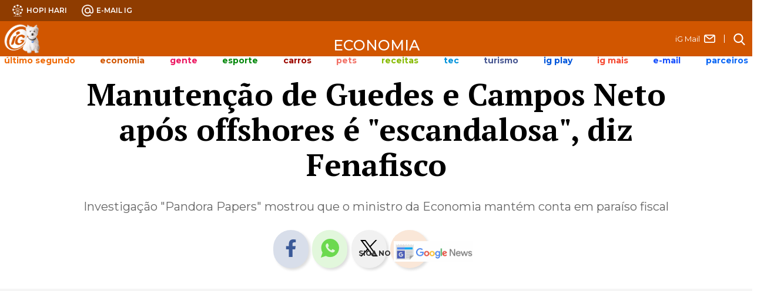

--- FILE ---
content_type: text/html; charset=UTF-8
request_url: https://economia.ig.com.br/2021-10-05/guedes-campos-neto-escandalosa-permanencia.html
body_size: 17654
content:
<!DOCTYPE html><html lang="pt-BR">
  <head>    <meta charset="utf-8" />
    <meta name="robots" content="index, follow, max-image-preview:large, max-snippet:-1, max-video-preview:-1" />
    <title>Manutenção de Guedes e Campos Neto após offshores é 'escandalosa', diz Fenafisco</title>
    <meta http-equiv="X-UA-Compatible" content="IE=Edge" />
    <meta name="viewport" content="width=device-width, initial-scale=1.0" />
    <meta name="title" content="Manutenção de Guedes e Campos Neto após offshores é 'escandalosa', diz Fenafisco" />
    <meta name="description" content="Investigação 'Pandora Papers' mostrou que o ministro da Economia mantém conta em paraíso fiscal" />
    <meta name="keywords" content="pandora papers, guedes, campos neto, fenafisco, economia, impostos, offshore" />
    <!-- OPEN GRAPH -->
    <meta property="og:title" content="Manutenção de Guedes e Campos Neto após offshores é 'escandalosa', diz Fenafisco" />
    <meta property="og:description" content="Investigação 'Pandora Papers' mostrou que o ministro da Economia mantém conta em paraíso fiscal" />
    <meta property="og:image" content="https://i0.statig.com.br/bancodeimagens/7k/7l/iv/7k7liveegmym67is7lo08fck4.jpg" />
    <meta property="og:image:width" content="1200" />
    <meta property="og:image:height" content="630" />
    <meta property="og:type" content="article" />
    <meta property="og:url" content="https://economia.ig.com.br/2021-10-05/guedes-campos-neto-escandalosa-permanencia.html" />
    <meta property="og:locale" content="pt_BR" />
    <meta property="og:site_name" content="Portal iG" />
    <meta property="og:logo" content="https://ig-canais-noticias.pages.dev/logo_iguinho_home.webp" />
    <!-- Twitter -->
    <meta name="twitter:card" content="summary_large_image" />
    <meta name="twitter:site" content="@iG" />
    <meta name="twitter:creator" content="@iG" />
    <meta name="twitter:title" content="Manutenção de Guedes e Campos Neto após offshores é 'escandalosa', diz Fenafisco" />
    <meta name="twitter:description" content="Investigação 'Pandora Papers' mostrou que o ministro da Economia mantém conta em paraíso fiscal" />
    <meta name="twitter:url" content="https://economia.ig.com.br/2021-10-05/guedes-campos-neto-escandalosa-permanencia.html" />
    <meta name="twitter:image" content="https://i0.statig.com.br/bancodeimagens/7k/7l/iv/7k7liveegmym67is7lo08fck4.jpg" />
    <!-- Facebook -->
    <meta property="fb:app_id" content="1769300400059685" />
    <meta property="article:publisher" content="https://www.facebook.com/ig" />
    <meta property="fb:pages" content="128293387213762" />
    <!-- Google -->
    <meta name="google-site-verification" content="veSJywtQNLJIVeQ6j0WQojlh2xJZpsiiosc1FDp8HJU" />
    <!-- Dados Notícia -->
    <meta name="author" content="Brasil Econômico" />
    <meta property="article:author" content="Brasil Econômico" />
    <meta property="article:section" content="economia" />
    <meta property="article:tag" content="pandora papers, guedes, campos neto, fenafisco, economia, impostos, offshore" />
    <meta property="article:published_time" content="2021-10-05T14:51:28Z" />
    <meta property="article:modified_time" content="2021-10-05T15:14:13Z" />
    <!-- Dados iG -->
    <meta name="category" content="economia/" />
    <meta name="contact" content="economia@ig.com" />
    <meta name="iG-site-id" content="4e7b807f5a3d9cec5c00009c" />
    <meta name="iG-site-nome" content="Economia" />
    <meta name="iG-site-nome-normalizado" content="economia" />
    <meta name="iG-twitter" content="https://twitter.com/igeconomia" />
    <meta name="iG-busca-google" content="Brasil Econômico" />
    <meta name="iG-secao-id" content="4e7b81435a3d9cec5c0000a0" />
    <meta name="iG-secao-nome" content="Home" />
    <meta name="iG-noticia-family-friendly" content="true" />
    <meta name="iG-noticia-httpurl" content="https://economia.ig.com.br/2021-10-05/guedes-campos-neto-escandalosa-permanencia.html" />
    <meta name="iG-noticia-keywords" content="pandora papers, guedes, campos neto, fenafisco, economia, impostos, offshore" />
    <meta name="iG-noticia-comentarios" content="true" />
    <meta name="template" content="NoticiaIGv05" />
    <meta name="ig-user-creator" content="lgranado" />
    <link rel="canonical" href="https://economia.ig.com.br/2021-10-05/guedes-campos-neto-escandalosa-permanencia.html" />
    <!-- Disable amp url -->
    <link rel="amphtml" href="https://economia.ig.com.br/2021-10-05/guedes-campos-neto-escandalosa-permanencia.html.amp" />
    <link rel="shortcut icon" href="https://i0.statig.com.br/imgs/logo_Iguinho_new_site_optimized.png" />
    <link href="https://www.ig.com.br/" rel="publisher" />
    <!-- DNS Prefetching Links -->
    <link rel="dns-prefetch" href="https://i0.statig.com.br" />
    <link rel="dns-prefetch" href="https://fonts.gstatic.com" crossorigin="crossorigin" />
    <link rel="dns-prefetch" href="securepubads.g.doubleclick.net" />
    <link rel="dns-prefetch" href="https://www.googletagmanager.com" />
    <link rel="dns-prefetch" href="www.google-analytics.com" />
    <link rel="dns-prefetch" href="www.googleads.g.doubleclick.net" />
    <!-- Preconnect Links -->
    <link rel="preconnect" href="economia.ig.com.br" />
    <link rel="preconnect" href="www.google-analytics.com/" />
    <link rel="preconnect" href="https://i0.statig.com.br" />
    <link rel="preconnect" href="www.googletagmanager.com" />
    <link rel="preconnect" href="https://fonts.gstatic.com" />
    <link rel="preconnect" href="ajax.cloudflare.com" />
    <link rel="preconnect" href="https://ig-canais-noticias.pages.dev" />
    <!-- Preload -->
    <link rel="preload" as="image" fetchpriority="high" href="https://i0.statig.com.br/bancodeimagens/8q/h7/05/8qh705ul4r2dh8e1tf82wsxxl.jpg" />
    <!-- Preload images  -->
    <link rel="preload" as="image" href="https://i0.statig.com.br/imgs/logo_iguinho_branco_new_optimized2.png" />
    <link rel="preload" as="image" href="https://i0.statig.com.br/mobile/home-ig/images/lock.svg" />
    <link rel="preload" as="image" href="https://i0.statig.com.br/mobile/home-ig/images/roda.svg" />
    <link rel="preload" as="image" href="https://i0.statig.com.br/assets/v5/icones/search.svg" />
    <link rel="preload" as="image" href="https://i0.statig.com.br/mobile/home-ig/images/close-envelope.svg" />
    <link rel="preload" as="image" href="https://i0.statig.com.br/assets/v5/icones/instagram-brown.svg" />
    <link rel="preload" as="image" href="https://i0.statig.com.br/assets/v5/icones/twitter-brown.svg" />
    <link rel="preload" as="image" href="https://i0.statig.com.br/assets/v5/icones/facebook-brown.svg" />
    <!-- Preload scripts  -->
    <link rel="preload" as="script" href="https://i0.statig.com.br/js/jquery-3.5.1.min.js" />
    <link rel="preload" as="script" href="https://ig-canais-noticias.pages.dev/noticias.min.js" />
    <link rel="preload" as="script" href="https://ig-canais-noticias.pages.dev/read-more-noticias.min.js" />
    <link rel="preload" as="script" href="https://ig-canais-noticias.pages.dev/checagem-noticias.min.js" />
    <link rel="preload" as="script" href="https://ig-canais-noticias.pages.dev/comments-noticias.min.js" />
    <link rel="preload" as="script" href="https://ig-canais-noticias.pages.dev/publicidades-noticias.min.js" />
    <link rel="preload" as="script" href="https://ig-canais-noticias.pages.dev/galeria-noticias.min.js" />
    <link rel="preload" as="script" href="https://cdn.jsdelivr.net/npm/swiper@10/swiper-bundle.min.js" />
    <!-- Preload GTM ESPECÍFICO  -->
    <link rel="preload" as="script" href="https://www.googletagmanager.com/gtm.js?id=GTM-5J8MN6" />
    <!-- Preload CSS -->
    <link rel="preload" as="style" href="https://ig-canais-noticias.pages.dev/noticias.min.css" />
    <link rel="preload" as="style" href="https://ig-canais-noticias.pages.dev/galeria-noticias.min.css" />
    <link rel="preload" as="style" href="https://cdn.jsdelivr.net/npm/swiper@10/swiper-bundle.min.css" />
    <!-- Load CSS  -->
    <link type="text/css" rel="stylesheet" fetchpriority="high" href="https://ig-canais-noticias.pages.dev/noticias.min.css" />
    <link type="text/css" rel="stylesheet" href="https://ig-canais-noticias.pages.dev/galeria-noticias.min.css" />
    <link type="text/css" rel="stylesheet" href="https://cdn.jsdelivr.net/npm/swiper@10/swiper-bundle.min.css" />
    <!-- Preload fonts  -->
    <link rel="preload" as="style" href="https://fonts.googleapis.com/css?family=Montserrat:300,400,500,600,700,800,900,100italic,200italic,300italic,400italic,500italic,600italic,700italic,800italic,900italic%7CPT+Serif:700,%7CRoboto:,700,500italic,700italic%7CTitillium+Web:600,700%7CRajdhani:600,700&amp;display=swap" />
    <link rel="stylesheet" href="https://fonts.googleapis.com/css?family=Montserrat:300,400,500,600,700,800,900,100italic,200italic,300italic,400italic,500italic,600italic,700italic,800italic,900italic%7CPT+Serif:700,%7CRoboto:,700,500italic,700italic%7CTitillium+Web:600,700%7CRajdhani:600,700&amp;display=swap" />
    <script type="application/ld+json">{"@context": "https://schema.org","@type": "NewsArticle","url": "https://economia.ig.com.br/2021-10-05/guedes-campos-neto-escandalosa-permanencia.html","articleBody": "A Federação Nacional do Fisco Estadual e Distrital (Fenafisco) divulgou nesta terça-feira (5) uma opinião sobre a manutenção do ministro da Economia, Paulo Guedes, e do presidente do Banco Central, Roberto Campos Neto, após comprovação que ambos tiveram empresas offshore no exercício do cargo. Em nota, a federação classificou a permanência como 'escandalosa' e disse que 'denotam conflito de interesse, ferem a moralidade pública e tornam escandalosa a permanência de ambos no governo'. A entidade que reúne 32 sindicatos e mais de 37 mil servidores públicos fiscais tributários filiados.'Guedes e Campos Neto lucram no exterior com dólar alto enquanto a situação econômica do País se degrada', destaca a nota. 'Com a denúncia tornada pública por vários veículos da imprensa, se guardassem algum vestígio ético, ambos deveriam deixar imediatamente as funções públicas que exercem', acrescenta.A federação criticou também os 66 empresários que constam na investigação 'Pandora Papers'.  'São mais de R$ 16,6 bilhões sonegados, enquanto brasileiros fazem filas para conseguir ossos e restos de carne para escapar da fome. Vários dos empresários pregam moralidade, patriotismo e se gabam dos empregos gerados enquanto mantêm fortunas em paraísos fiscais no exterior e não pagam tributos no País'.O documento também pede que o Brasil revise sua política de tributação, para torná-la mais progressiva. Leia Também 'Não é suportável para o Brasil seguir com as atuais regras fiscais que penalizam os mais pobres com sobrecarga de impostos, enquanto os super-ricos têm mais de 70% de sua fortuna blindadas de tributação, sonegam impostos e ainda escondem dinheiro em paraísos fiscais'.A abertura de uma offshore ou mesmo de contas fora do país não é ilegal desde que o proprietário declare à Receita Federal e ao Banco Central o saldo mantido. Desde 2020, o limite mínimo de patrimônio mantido no exterior que deve ser declarado ao Conselho Monetário Nacional (CMN) é de US$ 1 milhão. Mas, no caso de servidores públicos, como Guedes, a situação é diferente. O artigo 5º do Código de Conduta da Alta Administração Federal proíbe funcionários do alto escalão de manter aplicações financeiras, no Brasil ou no exterior, passíveis de ser afetadas por políticas governamentais. Como Guedes é ministro da Economia, sua offshore configura conflito de interesse.Guedes e Campos Neto alegam que os bens foram declarados à Receita Federal. Guedes foi convocado para prestar depoimento à comissão de Trabalho, Administração e Serviço Público da Câmara dos Deputados.","alternativeHeadline": "Investigação 'Pandora Papers' mostrou que o ministro da Economia mantém conta em paraíso fiscal","mainEntityOfPage": {"@type": "Webpage","@id": "https://economia.ig.com.br/2021-10-05/guedes-campos-neto-escandalosa-permanencia.html"},"headline": "Manutenção de Guedes e Campos Neto após offshores é 'escandalosa', diz Fenafisco","isFamilyFriendly": true,"description": "Investigação 'Pandora Papers' mostrou que o ministro da Economia mantém conta em paraíso fiscal","keywords": "pandora papers, guedes, campos neto, fenafisco, economia, impostos, offshore","image": {"@type": "ImageObject","url": "https://i0.statig.com.br/bancodeimagens/7k/7l/iv/7k7liveegmym67is7lo08fck4.jpg","width": 1200,"height": 675},"thumbnailUrl": "https://i0.statig.com.br/bancodeimagens/5y/yz/ay/5yyzayn79nq05bvx0u2ex5bgo.jpg","author": {"@type": "Person","name": "Brasil Econômico","sameAs": ["https://economia.ig.com.br/","br_economico"]},"isAccessibleForFree": "true","datePublished": "2021-10-05T14:51:28Z","dateModified": "2021-10-05T15:14:13Z","contentLocation": {"@type": "Place","name": "Brasil"},"publisher": {"@type": "Organization","@id": "https://www.ig.com.br/#organization","url": "https://www.ig.com.br/","name": "Portal iG","logo": {"@type": "ImageObject","url": "https://i0.statig.com.br/imgs/logo-amp.png","width": 600,"height": 60}}}</script>
    <script type="application/ld+json">{"@context": "https://schema.org","@type": "BreadcrumbList","itemListElement": [{"@type":"ListItem","position":1,"item":{"name":"Economia"}}]}</script>
    <!-- include CSS Editor -->
    <!-- LOAD GTM  -->
    <!-- Google Tag Manager -->
    <script>(function(w,d,s,l,i){w[l]=w[l]||[];w[l].push({'gtm.start':new Date().getTime(),event:'gtm.js'});var f=d.getElementsByTagName(s)[0],j=d.createElement(s),dl=l!='dataLayer'?'&l='+l:'';j.async=true;j.src='//www.googletagmanager.com/gtm.js?id='+i+dl;f.parentNode.insertBefore(j,f);})(window,document,'script','dataLayer','GTM-5J8MN6');</script>
    <!-- End Google Tag Manager -->
    <style type="text/css">:root {--color-primary: #d15600;--color-secondary: #8f3c00;}</style>
</head>
  <body class="economia" id="desktop">
    <script async="async" type="text/javascript">(function(){var mobileAndTabletcheck = function() {var check = false;(function(a) {if (/(android|bb\d+|meego).+mobile|avantgo|bada\/|blackberry|blazer|compal|elaine|fennec|hiptop|iemobile|ip(hone|od)|iris|kindle|lge |maemo|midp|mmp|mobile.+firefox|netfront|opera m(ob|in)i|palm( os)?|phone|p(ixi|re)\/|plucker|pocket|psp|series(4|6)0|symbian|treo|up\.(browser|link)|vodafone|wap|windows ce|xda|xiino|android|ipad|playbook|silk/i.test(a) || /1207|6310|6590|3gso|4thp|50[1-6]i|770s|802s|a wa|abac|ac(er|oo|s\-)|ai(ko|rn)|al(av|ca|co)|amoi|an(ex|ny|yw)|aptu|ar(ch|go)|as(te|us)|attw|au(di|\-m|r |s )|avan|be(ck|ll|nq)|bi(lb|rd)|bl(ac|az)|br(e|v)w|bumb|bw\-(n|u)|c55\/|capi|ccwa|cdm\-|cell|chtm|cldc|cmd\-|co(mp|nd)|craw|da(it|ll|ng)|dbte|dc\-s|devi|dica|dmob|do(c|p)o|ds(12|\-d)|el(49|ai)|em(l2|ul)|er(ic|k0)|esl8|ez([4-7]0|os|wa|ze)|fetc|fly(\-|_)|g1 u|g560|gene|gf\-5|g\-mo|go(\.w|od)|gr(ad|un)|haie|hcit|hd\-(m|p|t)|hei\-|hi(pt|ta)|hp( i|ip)|hs\-c|ht(c(\-| |_|a|g|p|s|t)|tp)|hu(aw|tc)|i\-(20|go|ma)|i230|iac( |\-|\/)|ibro|idea|ig01|ikom|im1k|inno|ipaq|iris|ja(t|v)a|jbro|jemu|jigs|kddi|keji|kgt( |\/)|klon|kpt |kwc\-|kyo(c|k)|le(no|xi)|lg( g|\/(k|l|u)|50|54|\-[a-w])|libw|lynx|m1\-w|m3ga|m50\/|ma(te|ui|xo)|mc(01|21|ca)|m\-cr|me(rc|ri)|mi(o8|oa|ts)|mmef|mo(01|02|bi|de|do|t(\-| |o|v)|zz)|mt(50|p1|v )|mwbp|mywa|n10[0-2]|n20[2-3]|n30(0|2)|n50(0|2|5)|n7(0(0|1)|10)|ne((c|m)\-|on|tf|wf|wg|wt)|nok(6|i)|nzph|o2im|op(ti|wv)|oran|owg1|p800|pan(a|d|t)|pdxg|pg(13|\-([1-8]|c))|phil|pire|pl(ay|uc)|pn\-2|po(ck|rt|se)|prox|psio|pt\-g|qa\-a|qc(07|12|21|32|60|\-[2-7]|i\-)|qtek|r380|r600|raks|rim9|ro(ve|zo)|s55\/|sa(ge|ma|mm|ms|ny|va)|sc(01|h\-|oo|p\-)|sdk\/|se(c(\-|0|1)|47|mc|nd|ri)|sgh\-|shar|sie(\-|m)|sk\-0|sl(45|id)|sm(al|ar|b3|it|t5)|so(ft|ny)|sp(01|h\-|v\-|v )|sy(01|mb)|t2(18|50)|t6(00|10|18)|ta(gt|lk)|tcl\-|tdg\-|tel(i|m)|tim\-|t\-mo|to(pl|sh)|ts(70|m\-|m3|m5)|tx\-9|up(\.b|g1|si)|utst|v400|v750|veri|vi(rg|te)|vk(40|5[0-3]|\-v)|vm40|voda|vulc|vx(52|53|60|61|70|80|81|83|85|98)|w3c(\-| )|webc|whit|wi(g |nc|nw)|wmlb|wonu|x700|yas\-|your|zeto|zte\-/i.test(a.substr(0, 4))) check = true})(navigator.userAgent || navigator.vendor || window.opera);return check;};if (mobileAndTabletcheck()) {document.getElementById("desktop").setAttribute('id', 'mobile');}})();</script>
    <div class="iGh__topBody" id="barra_topBody">
      <div class="iGh__topBody-container">
        <div class="iGh__topBody-container-contentLeft">
          <div class="iGh__topBody-container-contentLeft-item-anuncie">
            <img src="https://i0.statig.com.br/imgs/anuncie-icon.png" width="18" height="18" alt="Anuncie no iG" title="Anuncie no iG" />
            <a href="https://centraldoanunciante.ig.com.br/" target="_blank" rel="noopener sponsored" title="Anuncie no iG">Anuncie no iG</a>
          </div>
          <div class="iGh__topBody-container-contentLeft-item">
            <img src="https://i0.statig.com.br/mobile/home-ig/images/roda.svg" width="20px" height="20px" alt="Hopi Hari" title="Hopi Hari" />
            <a href="https://www.hopihari.com.br/?utm_source=header&amp;utm_medium=home" target="_blank" rel="noopener sponsored" title="Hopi Hari">Hopi Hari</a>
          </div>
          <div class="iGh__topBody-container-contentLeft-item">
            <img src="https://i0.statig.com.br/imgs/emailiconnew.png" width="20px" height="20px" alt="E-mail iG" title="E-mail iG" />
            <a href="https://vendas-mail.ig.com.br/?utm_source=header&amp;utm_medium=home" target="_blank" rel="noopener sponsored" title="E-mail iG">E-mail iG</a>
          </div>
        </div>
      </div>
    </div>
    <!-- FUNDO BRANCO | HEADER BRANCO -->
    <div class="ig-container-header-minimal">
      <div class="headerMobile_container-navigation_menu-icon menu-abrir mobile">
        <input id="menu-hamburguer-mobile" type="checkbox" />
        <label for="menu-hamburguer-mobile">
          <div class="menu menu-abrir">
            <span class="hamburguer"></span>
          </div>
        </label>
      </div>
      <!-- LOGO IG COLORIDO -->
      <div class="ig-container-header-minimal-content">
        <div class="ig-container-header-minimal-canal-logIG">
          <a href="https://www.ig.com.br" title="iG">
            <div class="igLogo-branco"></div>
          </a>
        </div>
        <!------------------------------------- url canal | link canal  --------------------------------------->
        <h3 class="ig-container-header-minimal-canal">
          <a href="https://economia.ig.com.br" title="economia">
            <!------------------------------------ logo canal notícias  ------------------------------>
Economia</a>
        </h3>
        <!-- include canaisIGv05_busca -->
        <div id="oferecimento"><div id="ad_microbanner"></div></div><div id="busca"><div class="ig-email"><a href="https://vendas-mail.ig.com.br/?utm_source=header&utm_medium=home" title="E-mail iG" target="_blank"rel="noopener sponsored">iG Mail<svg width="19" height="14" viewBox="0 0 19 14" fill="none" xmlns="http://www.w3.org/2000/svg"><path fill-rule="evenodd" clip-rule="evenodd"d="M16.4091 0C17.84 0 19 1.17526 19 2.625V11.375C19 12.8248 17.84 14 16.4091 14H2.59091C1.15999 14 0 12.8248 0 11.375V2.625C0 1.17526 1.15999 0 2.59091 0H16.4091ZM15.7639 1.75H3.2362L8.96489 6.33211C9.27865 6.58315 9.72135 6.58315 10.0352 6.33211L15.7639 1.75ZM1.72727 2.7727V11.375C1.72727 11.8583 2.11394 12.25 2.59091 12.25H16.4091C16.8861 12.25 17.2727 11.8583 17.2727 11.375V2.77272L11.1054 7.70569C10.1641 8.45863 8.83586 8.45863 7.89459 7.70569L1.72727 2.7727Z"fill="currentColor" /></svg></a></div><form lang="pt-br" action="https://busca.ig.com.br/buscar" method="get" name="search" id="buscaGoogle"enctype="application/x-www-form-urlencoded" accept-charset="UTF-8"><fieldset><div class="botao-buscar"><form action="" role="search" class="search-form" id="frmBusca"><input type="hidden" name="id" value="/busca"><input type="hidden" name="dinamico" value="1"><input alt="busca" type="submit" aria-label="Efetue sua busca" class="search-submit"><label alt="buscar" for="buscar" class="visually-hidden">Buscar</label><input type="search" name="q" id="buscar"class="search-text "placeholder="Buscar no iG" autocomplete="off" required=""></form></div></fieldset></form></div>
        <!-- include canaisIGv05_busca -->
      </div>
    </div>
    <!-- header -->
    <header class="main-header">
      <!-- include channel-menu -->
      <div class="headerMobile_container-navigation_canais"><ul class="headerMobile_container-navigation_canais_items"><li class="headerMobile_container-navigation_canais_items_item hasChild"><a href="https://ultimosegundo.ig.com.br" class="ultimo-segundo" title="Último Segundo">Último Segundo</a><ul class="headerMobile_container-navigation_canais_items_item_submenu ultimo-segundo"><li><a href="https://ultimosegundo.ig.com.br/brasil/" title="Brasil">Brasil</a></li><li><a href="https://ultimosegundo.ig.com.br/ciencia/" title="Ciência">Ciência</a></li><li><a href="https://dino.ig.com.br/" title="Dino">Dino</a></li><li><a href="https://ultimosegundo.ig.com.br/educacao/" title="Educação">Educação</a></li><li><a href="https://girosa.com.br/" target="_blank" rel="noopener sponsored" title="Jornal Giro">Jornal Giro</a></li><li><a href="https://ultimosegundo.ig.com.br/meioambiente/" title="Meio ambiente">Meio ambiente</a></li><li><a href="https://ultimosegundo.ig.com.br/mundo/" title="Mundo">Mundo</a></li><li><a href="https://ultimosegundo.ig.com.br/mundo/mundo-insolito/" title="Mundo insólito">Mundo insólito</a></li><li><a href="https://ultimosegundo.ig.com.br/policia/" title="Polícia">Polícia</a></li><li><a href="https://ultimosegundo.ig.com.br/politica/" title="Política">Política</a></li><li><a href="https://saude.ig.com.br/" title="Saúde">Saúde</a></li><li><a href="https://ultimosegundo.ig.com.br/noticias/" title="Últimas Notícias">Últimas Notícias</a></li><li class="hasSubitems"><a href="https://ultimosegundo.ig.com.br/colunas/" title="+Sites, Blogs e Colunas">+Sites, Blogs e Colunas</a><ul class="hasSubitems_subItems"><li class="hasSubitems_subItems_item"><a href="https://ultimosegundo.ig.com.br/colunas/nuno-vasconcellos/" title="Nuno Vasconcellos">Nuno Vasconcellos</a></li><li class="hasSubitems_subItems_item"><a href="https://odia.ig.com.br" target="_blank" rel="noopener" title="O Dia">O Dia</a></li><li class="hasSubitems_subItems_item"><a href="https://www.meiahora.com.br/" target="_blank" rel="noopener" title="Meia Hora">Meia Hora</a></li><!-- B --><li class="hasSubitems_subItems_item"><a href="https://ultimosegundo.ig.com.br/colunas/bispo-robson-rodovalho/" title="Bispo Robson Rodovalho">Bispo Robson Rodovalho</a></li><li class="hasSubitems_subItems_item"><a href="https://saude.ig.com.br/colunas/bruno-puglisi-odontologia/" title="Bruno Puglisi">Bruno Puglisi</a></li><!-- C --><li class="hasSubitems_subItems_item"><a href="https://saude.ig.com.br/colunas/carla-brandao/" title="Carla Brandão">Carla Brandão</a></li><li class="hasSubitems_subItems_item"><a href="https://ultimosegundo.ig.com.br/colunas/cenario-juridico/" title="Cenário Jurídico">Cenário Jurídico</a></li><li class="hasSubitems_subItems_item"><a href="https://ultimosegundo.ig.com.br/colunas/coluna-do-embaixador/" title="Coluna do Embaixador">Coluna do Embaixador</a></li><li class="hasSubitems_subItems_item"><a href="https://ultimosegundo.ig.com.br/colunas/colunadokakay/" title="Coluna do Kakay">Coluna do Kakay</a></li>                            <li class="hasSubitems_subItems_item"><a href="https://ultimosegundo.ig.com.br/colunas/coronel-paganotto/" title="Coronel Paganotto">Coronel Paganotto</a></li>   <!-- D --><li class="hasSubitems_subItems_item"><a href="https://ultimosegundo.ig.com.br/colunas/daniel-schnaider/" title="Daniel Schnaider">Daniel Schnaider</a></li><li class="hasSubitems_subItems_item"><a href="https://ultimosegundo.ig.com.br/colunas/direito-e-sociedade/" title="Direito e Sociedade">Direito e Sociedade</a></li><li class="hasSubitems_subItems_item"><a href="https://www.diariodocentrodomundo.com.br/" target="_blank" rel="noopener" title="Diário do Centro do Mundo">Diário do Centro do Mundo</a></li><li class="hasSubitems_subItems_item"><a href="https://saude.ig.com.br/colunas/drbacteria/" title="Dr. Bactéria">Dr. Bactéria</a></li><!-- E --><!-- F --><!-- G --><!-- H --><!-- I --><li class="hasSubitems_subItems_item"><a href="https://ultimosegundo.ig.com.br/colunas/ideia-e-meio/" title="Ideia e Meio">Ideia e Meio</a></li><!-- J -->                            <li class="hasSubitems_subItems_item"><a href="https://ultimosegundo.ig.com.br/colunas/joao-carlos-silva/" title="João Carlos">João Carlos</a></li>   <!-- L --><li class="hasSubitems_subItems_item"><a href="https://www.leiaja.com/" target="_blank" rel="noopener" title="LeiaJá">LeiaJá</a></li><li class="hasSubitems_subItems_item"><a href="https://lorena.ig.com.br/" title="Lorena">Lorena</a></li><!-- M --><li class="hasSubitems_subItems_item"><a href="https://tecnologia.ig.com.br/colunas/astropontes/" title="Marcos Pontes">Marcos Pontes</a></li><li class="hasSubitems_subItems_item"><a href="https://www.ig.com.br/autores/?autor=Matheus-Pichonelli" title="Matheus Pichonelli">Matheus Pichonelli</a></li>                            <!-- N --><!-- O --><li class="hasSubitems_subItems_item"><a href="https://ultimosegundo.ig.com.br/colunas/oscar-filho/" title="Oscar Filho">Oscar Filho</a></li>   <!-- P --><li class="hasSubitems_subItems_item"><a href="https://ultimosegundo.ig.com.br/colunas/paulo-rosenbaum/" title="Paulo Rosenbaum">Paulo Rosenbaum</a></li><li class="hasSubitems_subItems_item"><a href="https://ultimosegundo.ig.com.br/colunas/ricardo-sayeg/" title="Ricardo Sayeg">Ricardo Sayeg</a></li><li class="hasSubitems_subItems_item"><a href="https://www.sociedademilitar.com.br/" target="_blank" rel="noopener sponsored" title="Sociedade Militar">Sociedade Militar</a></li><li class="hasSubitems_subItems_item"><a href="https://vainafonte.ig.com.br/" title="Vai na fonte">Vai na fonte</a></li><li class="hasSubitems_subItems_item"><a href="https://saude.ig.com.br/colunas/vida-em-dia/" title="Vida em Dia">Vida em Dia</a></li><li class="hasSubitems_subItems_item"><a href="https://ultimosegundo.ig.com.br/colunas/wilson-pedroso/" title="Wilson Pedroso">Wilson Pedroso</a></li></ul></li></ul></li><!-- MENU ECONOMIA --><li class="headerMobile_container-navigation_canais_items_item hasChild"><a href="https://economia.ig.com.br" class="economia" title="Economia">Economia</a><ul class="headerMobile_container-navigation_canais_items_item_submenu economia"><li><a href="https://agroemcampo.ig.com.br/" title="Agro em Campo">Agro em Campo</a></li><li><a href="https://economia.ig.com.br/mercados/" title="Mercados">Mercados</a></li><li><a href="https://economia.ig.com.br/criptomoedas/" title="Criptomoedas">Criptomoedas</a></li><li><a href="https://economia.ig.com.br/financas/" title="Finanças Pessoais">Finanças Pessoais</a></li><li><a href="https://economia.ig.com.br/financas/impostoderenda/" title="Imposto de Renda">Imposto de Renda</a></li><li><a href="https://economia.ig.com.br/previdencia/" title="Previdência">Previdência</a></li><li><a href="https://economia.ig.com.br/noticias/" title="Últimas Notícias">Últimas Notícias</a></li><li class="hasSubitems"><a href="https://economia.ig.com.br/colunas/" title="+Sites, Blogs e Colunas">+Sites, Blogs e Colunas</a><ul class="hasSubitems_subItems"><li class="hasSubitems_subItems_item"><a href="https://clickpetroleoegas.com.br/" target="_blank" rel="noopener sponsored" title="Click Petróleo e Gás ">Click Petróleo e Gás </a></li><li class="hasSubitems_subItems_item"><a href="https://economia.ig.com.br/colunas/endomarketing/" title="Endomarketing - Claudia Vieira">Endomarketing - Claudia Vieira</a></li><li class="hasSubitems_subItems_item"><a href="https://empreendaexito.ig.com.br/" title="Empreenda Êxito">Empreenda Êxito</a></li><li class="hasSubitems_subItems_item"><a href="https://economia.ig.com.br/parceiros/esginsights/" title="ESG Insights">ESG Insights</a></li><li class="hasSubitems_subItems_item"><a href="https://economia.ig.com.br/colunas/janguie-diniz/" title="Janguiê Diniz">Janguiê Diniz</a></li><li class="hasSubitems_subItems_item"><a href="https://economia.ig.com.br/colunas/mariana-sgarioni/" title="Mariana Sgarioni">Mariana Sgarioni</a></li><li class="hasSubitems_subItems_item"><a href="https://economia.ig.com.br/colunas/marta-leite/" title="Marta Leite">Marta Leite</a></li></ul></li></ul></li><!-- MENU GENTE --><li class="headerMobile_container-navigation_canais_items_item hasChild"><a href="https://gente.ig.com.br/" class="gente" title="Gente">Gente</a><ul class="headerMobile_container-navigation_canais_items_item_submenu gente"><li><a href="https://gente.ig.com.br/bbb/" title="BBB">BBB</a></li><li><a href="https://gente.ig.com.br/carnaval/" title="Carnaval">Carnaval</a></li><li><a href="https://gente.ig.com.br/celebridades/" title="Celebridades">Celebridades</a></li><li class="hasSubitems"><a href="https://gente.ig.com.br/cultura/" title="Cultura Pop">Cultura Pop</a><ul class="hasSubitems_subItems"><li class="hasSubitems_subItems_item"><a href="https://jornadageek.ig.com.br/" title="Jornada Geek">Jornada Geek</a></li><li class="hasSubitems_subItems_item"><a href="https://multiversogeek.ig.com.br/" title="Multiverso Geek">Multiverso Geek</a></li><li class="hasSubitems_subItems_item"><a href="https://nerdizmo.ig.com.br/" title="Nerdizmo">Nerdizmo</a></li><li class="hasSubitems_subItems_item"><a href="https://universoheroico.ig.com.br/" title="Universo Heróico">Universo Heróico</a></li><li class="hasSubitems_subItems_item"><a href="https://universopsn.ig.com.br/" title="Universo PSN">Universo PSN</a></li><li class="hasSubitems_subItems_item"><a href="https://universosagas.ig.com.br/" title="Universo Sagas">Universo Sagas</a></li></ul></li><li class="hasSubitems"><a href="https://delas.ig.com.br/" title="Cultura Pop">Delas</a><ul class="hasSubitems_subItems"><li class="hasSubitems_subItems_item"><a href="https://delas.ig.com.br/amoresexo/" title="Amor e Sexo">Amor e Sexo</a></li><li class="hasSubitems_subItems_item"><a href="https://delas.ig.com.br/alimentacao-e-bem-estar/" title="Alimentação e Bem-estar">Alimentação e Bem-estar</a></li><li class="hasSubitems_subItems_item"><a href="https://delas.ig.com.br/beleza/" title="Beleza">Beleza</a></li><li class="hasSubitems_subItems_item"><a href="https://delas.ig.com.br/casa/" title="Casa">Casa</a></li><li class="hasSubitems_subItems_item"><a href="https://delas.ig.com.br/filhos/" title="Filhos">Filhos</a></li><li class="hasSubitems_subItems_item"><a href="https://delas.ig.com.br/horoscopo/" title="Horóscopo">Horóscopo</a></li><li class="hasSubitems_subItems_item"><a href="https://delas.ig.com.br/moda/" title="Moda">Moda</a></li><li class="hasSubitems_subItems_item"><a href="https://delas.ig.com.br/noivas/" title="Noivas">Noivas</a></li><li class="hasSubitems_subItems_item"><a href="https://receitas.ig.com.br/" title="iG Receitas">Receitas</a></li></ul></li><li><a href="https://deles.ig.com.br/" title="Deles">Deles</a></li><li><a href="https://gente.ig.com.br/fofocas-famosos/" title="Fofoca dos famosos">Fofoca dos famosos</a></li><li><a href="https://queer.ig.com.br/" title="Queer">Queer</a></li><li class="hasSubitems"><a href="https://gente.ig.com.br/tvenovela/" title="TV & Novelas">TV & Novelas</a><ul class="hasSubitems_subItems"><li class="hasSubitems_subItems_item"><a href="https://adtv.ig.com.br/" title="ADTV">ADTV</a></li><li class="hasSubitems_subItems_item"><a href="https://resumodasnovelas.ig.com.br/" title="Resumo das Novelas">Resumo das Novelas</a></li></ul></li><li><a href="https://gente.ig.com.br/noticias/" title="Últimas Notícias">Últimas Notícias</a></li><li class="hasSubitems"><a href="https://gente.ig.com.br/colunas/" title="+Sites, Blogs e Colunas">+Sites, Blogs e Colunas</a><ul class="hasSubitems_subItems"><li class="hasSubitems_subItems_item"><a href="https://adtv.ig.com.br/" title="ADTV">ADTV</a></li><li class="hasSubitems_subItems_item"><a href="https://lobianco.ig.com.br/" title="Alessandro Lo Bianco">Alessandro Lo Bianco</a></li><li class="hasSubitems_subItems_item"><a href="https://gente.ig.com.br/colunas/burburinho/" title="Burburinho">Burburinho</a></li><li class="hasSubitems_subItems_item"><a href="https://egobrazil.ig.com.br/" target="_blank" rel="noopener sponsored" title="Ego Brazil">Ego Brazil</a></li><li class="hasSubitems_subItems_item"><a href="https://gente.ig.com.br/colunas/franklin-valverde/" title="Franklin Valverde">Franklin Valverde</a></li><li class="hasSubitems_subItems_item"><a href="https://gente.ig.com.br/colunas/gabriel-de-oliveira/" title="Gabriel de Oliveira">Gabriel de Oliveira</a></li><li class="hasSubitems_subItems_item"><a href="https://www.heloisatolipan.com.br/" target="_blank" rel="noopener sponsored" title="Heloisa Tolipan">Heloisa Tolipan</a></li><li class="hasSubitems_subItems_item"><a href="https://inmagazine.ig.com.br/" target="_blank" rel="noopener " title="In Magazine">In Magazine</a></li><li class="hasSubitems_subItems_item"><a href="https://gente.ig.com.br/colunas/james-akel/" title="James Ackel">James Ackel</a></li><li class="hasSubitems_subItems_item"><a href="https://jazzmasters.ig.com.br/" title="Jazzmasters">Jazzmasters</a></li><li class="hasSubitems_subItems_item"><a href="https://br.jetss.com/" target="_blank" rel="noopener sponsored" title="Jetss">Jetss</a></li><li class="hasSubitems_subItems_item"><a href="https://gente.ig.com.br/colunas/luiz-cantu/" title="Luiz Cantú">Luiz Cantú</a></li><li class="hasSubitems_subItems_item"><a href="https://gente.ig.com.br/colunas/marcelo-de-assis/" title="Marcelo de Assis">Marcelo de Assis</a></li><li class="hasSubitems_subItems_item"><a href="https://obutecodanet.ig.com.br/" title="O Buteco da Net">O Buteco da Net</a></li><li class="hasSubitems_subItems_item"><a href="https://gente.ig.com.br/colunas/outras-linhas/" title="Outras linhas">Outras linhas</a></li><li class="hasSubitems_subItems_item"><a href="https://gente.ig.com.br/palcos-e-telas/" title="Palcos e Telas">Palcos e Telas</a></li><li class="hasSubitems_subItems_item"><a href="https://resumodasnovelas.ig.com.br/" title="Resumo das novelas">Resumo das Novelas</a></li><li class="hasSubitems_subItems_item"><a href="https://thedatenews.com.br/" title="The Date News">The Date News</a></li><li class="hasSubitems_subItems_item"><a href="https://gente.ig.com.br/colunas/thiago-simpatia/" title="Thiago Simpatia">Thiago Simpatia</a></li><li class="hasSubitems_subItems_item"><a href="https://tonafama.ig.com.br/" title="Tô na Fama">Tô na Fama</a></li></ul></li></ul></li><!-- MENU ESPORTES --><li class="headerMobile_container-navigation_canais_items_item hasChild"><a href="https://esporte.ig.com.br" class="esporte" title="Esporte">Esporte</a><ul class="headerMobile_container-navigation_canais_items_item_submenu esporte"><li><a class="fontSubMenu" href="https://esporte.ig.com.br/" title="HOME">Home</a></li><li><a href="https://esporte.ig.com.br/futebol/" title="Futebol Nacional">Futebol Nacional</a></li><li><a href="https://campodelas.ig.com.br/" title="Campo Delas" target="_blank" rel="noopener">Campo Delas</a></li><li><a href="https://esporte.ig.com.br/futebol/brasileirao-serie-a/tabela/#RodadaAtual/" title="Tabela Brasileirão">Tabela Brasileirão</a></li><li class="hasSubitems"><a href="https://esporte.ig.com.br/futebol/internacional/" title="Futebol Internacional">Futebol Internacional</a><ul class="hasSubitems_subItems"><li class="hasSubitems_subItems_item"><a href="https://universobig6.ig.com.br/" title="Universo Big6">Universo Big6</a></li></ul></li><li><a href="https://esporte.ig.com.br/fotos/" title="Galeria de Fotos">Galeria de Fotos</a></li><li><a href="https://www.grandepremio.com.br/" title="Grande Prêmio" target="_blank" rel="noopener sponsored">Grande Prêmio</a></li><li><a href="https://esporte.ig.com.br/parceiros/jogada10/" title="Jogada 10">Jogada 10</a></li><li><a href="https://esporte.ig.com.br/jogoajogo/" title="Jogo a Jogo">Jogo a Jogo</a></li><li><a href="https://esporte.ig.com.br/colunas/no-grid-da-f1/" title="No Grid da F1">No Grid da F1</a></li><li><a href="https://nossopalestra.com.br/" target="_blank" rel="noopener sponsored" title="Nosso Palestra">Nosso Palestra</a></li><li><a href="https://esporte.ig.com.br/olimpiadas/" title="Olimpíadas">Olimpíadas</a></li><li><a href="https://esporte.ig.com.br/futebol/selecaobrasileira/" title="Seleção Brasileira">Seleção Brasileira</a></li><li class="hasSubitems"><a href="https://esporte.ig.com.br/maisesportes/" title="Mais esportes">Mais esportes</a><ul class="hasSubitems_subItems"><li class="hasSubitems_subItems_item"><a href="https://esporte.ig.com.br/basquete" title="Basquete">Basquete</a></li><li class="hasSubitems_subItems_item"><a href="https://esporte.ig.com.br/maisesportes/esportes-americanos/" title="Esportes Americanos">Esportes Americanos</a></li><li class="hasSubitems_subItems_item"><a href="https://esporte.ig.com.br/automobilismo" title="Fórmula 1">Fórmula 1</a></li><li class="hasSubitems_subItems_item"><a href="https://esporte.ig.com.br/lutas" title="Lutas">Lutas</a></li><li class="hasSubitems_subItems_item"><a href="https://esporte.ig.com.br/maisesportes/surfe/" title="Surfe">Surfe</a></li><li class="hasSubitems_subItems_item"><a href="https://esporte.ig.com.br/tenis" title="Tênis">Tênis</a></li><li class="hasSubitems_subItems_item"><a href="https://esporte.ig.com.br/volei" title="Vôlei">Vôlei</a></li></ul></li><li><a href="https://esporte.ig.com.br/noticias/" title="Últimas Notícias">Últimas Notícias</a></li><li class="hasSubitems"><a href="https://esporte.ig.com.br/colunas/" title="+Sites, Blogs e Colunas">+Sites, Blogs e Colunas</a><ul class="hasSubitems_subItems"><li class="hasSubitems_subItems_item"><a href="https://colunadofla.com/" target="_blank" rel="noopener sponsored" title="Coluna do Fla">Coluna do Fla</a></li><li class="hasSubitems_subItems_item"><a href="https://eotimedopovo.com.br/" target="_blank" rel="noopener sponsored" title="É o time do Povo">É o time do Povo</a></li>                            <li class="hasSubitems_subItems_item"><a href="https://esporte.ig.com.br/colunas/felipe-ernesto/" title="Felipe Ernesto">Felipe Ernesto</a></li><li class="hasSubitems_subItems_item"><a href="https://www.grandepremio.com.br/" target="_blank" rel="noopener sponsored" title="Grande Prêmio">Grande Prêmio</a></li><li class="hasSubitems_subItems_item"><a href="https://esporte.ig.com.br/parceiros/jogada10/" title="Jogada 10">Jogada 10</a></li><li class="hasSubitems_subItems_item"><a href="https://esporte.ig.com.br/colunas/no-grid-da-f1/" title="No Grid da F1">No Grid da F1</a></li><li class="hasSubitems_subItems_item"><a href="https://nossopalestra.com.br/" target="_blank" rel="noopener sponsored" title="Nosso Palestra">Nosso Palestra</a></li></ul></li></ul></li><!-- MENU CARROS --><li class="headerMobile_container-navigation_canais_items_item hasChild"><a href="https://carros.ig.com.br/" class="carros" title="Carros">Carros</a><ul class="headerMobile_container-navigation_canais_items_item_submenu igcarros"><li><a href="https://carros.ig.com.br" title="Home">Home</a></li><li><a href="https://carros.ig.com.br/colunas/bene-gomes/" title="Benê Gomes">Benê Gomes</a></li><li><a href="https://carros.ig.com.br/lancamentos/" title="Lançamentos">Lançamentos</a></li><li><a href="https://carros.ig.com.br/motos/" title="Motos">Motos</a></li><li><a href="https://carros.ig.com.br/parceiros/motordream/" title="MotorDream">MotorDream</a></li><li><a href="https://carros.ig.com.br/segredos/" title="Segredos">Segredos</a></li><li><a href="https://carros.ig.com.br/testes/" title="Testes">Testes</a></li><li><a href="https://carros.ig.com.br/veiculos-eletricos/" title="Veículos elétricos">Veículos elétricos</a></li><li><a href="https://carros.ig.com.br/noticias/" title="Últimas notícias">Últimas Notícias</a></li></ul></li><!-- MENU IG CANAL DO PET --><li class="headerMobile_container-navigation_canais_items_item hasChild"><a href="https://canaldopet.ig.com.br" class="pets" title="Pets">Pets</a><ul class="headerMobile_container-navigation_canais_items_item_submenu pets"><li class="hasSubitems"><a href="https://canaldopet.ig.com.br/guia-bichos/" title="Guia de Bichos">Guia de Bichos</a><ul class="hasSubitems_subItems"><li class="hasSubitems_subItems_item"><a href="https://canaldopet.ig.com.br/guia-bichos/cachorros/" title="Cachorros">Cachorros</a></li><li class="hasSubitems_subItems_item"><a href="https://canaldopet.ig.com.br/guia-bichos/gatos/" title="Gatos">Gatos</a></li><li class="hasSubitems_subItems_item"><a href="https://canaldopet.ig.com.br/guia-bichos/peixes/" title="Peixes">Peixes</a></li><li class="hasSubitems_subItems_item"><a href="https://canaldopet.ig.com.br/guia-bichos/exoticos/" title="Exóticos">Exóticos</a></li></ul></li><li class="hasSubitems"><a href="https://canaldopet.ig.com.br/cuidados/" title="Cuidados">Cuidados</a><ul class="hasSubitems_subItems"><li class="hasSubitems_subItems_item"><a href="https://canaldopet.ig.com.br/cuidados/saude/" title="Saúde">Saúde</a></li></ul></li><li class="hasSubitems"><a href="https://canaldopet.ig.com.br/curiosidades/" title="Curiosidades">Curiosidades</a><ul class="hasSubitems_subItems"><li class="hasSubitems_subItems_item"><a href="https://canaldopet.ig.com.br/curiosidades/videos/" title="Vídeos">Vídeos</a></li></ul></li><li><a href="https://canaldopet.ig.com.br/adestramento/" title="Adestramento">Adestramento</a></li></ul></li><!-- MENU IG RECEITAS --><li class="headerMobile_container-navigation_canais_items_item hasChild"><a href="https://receitas.ig.com.br/" class="ig-receitas" style="color: #88bb06;" title="Receitas">Receitas</a><ul class="headerMobile_container-navigation_canais_items_item_submenu ig-receitas"><li><a href="https://mangiabene.ig.com.br/" title="Mangia Bene" style="color: #88bb06;">Mangia Bene</a></li><li><a href="https://receitas.ig.com.br/guiadacozinha/" title="Guia da Cozinha" style="color: #88bb06;">Guia da Cozinha</a></li>                <li><a href="https://receitas.ig.com.br/colunas/joao-felippe/" title="João Felippe" style="color: #88bb06;">João Felippe</a></li></ul></li><!-- MENU IG TECNOLOGIA --><li class="headerMobile_container-navigation_canais_items_item hasChild"><a href="https://tecnologia.ig.com.br" class="tecnologia" title="Tec">Tec</a><ul class="headerMobile_container-navigation_canais_items_item_submenu tecnologia"><li><a href="https://bgs.ig.com.br/" target="_blank" rel="noopener" title="Brasil Game Show">Brasil Game Show</a></li><li><a href="https://tecnologia.ig.com.br/celulares/" title="Celulares">Celulares</a></li><li><a href="https://tecnologia.ig.com.br/dicas/" title="Dicas">Dicas</a></li><li><a href="https://igames.ig.com.br/" title="eGames">eGames</a></li><li><a href="https://tecnologia.ig.com.br/colunas/gilberto-namastech/" title="Gilberto Namastech">Gilberto Namastech</a></li><li><a href="https://pizzafria.ig.com.br/" title="Pizza Fria">Pizza Fria</a></li><li><a href="https://tecnologia.ig.com.br/analise/" title="Reviews">Reviews</a></li><li><a href="https://universobig6.ig.com.br/" title="Universo Big6">Universo Big6</a></li><li><a href="https://universoheroico.ig.com.br/" title="Universo Heróico">Universo Heróico</a></li><li><a href="https://universopsn.ig.com.br/" title="Universo PSN">Universo PSN</a></li><li><a href="https://universosagas.ig.com.br/" title="Universo Sagas">Universo Sagas</a></li><li><a href="https://tecnologia.ig.com.br/noticias/" title="Últimas Notícias">Últimas Notícias</a></li></ul></li><!-- MENU IG TURISMO --><li class="headerMobile_container-navigation_canais_items_item hasChild"><a href="https://turismo.ig.com.br/" class="turismo" title="Turismo">Turismo</a><ul class="headerMobile_container-navigation_canais_items_item_submenu turismo"><li><a href="https://turismo.ig.com.br/colunas/celso-martins/" title="Celso Martins">Celso Martins</a></li>                    <li><a href="https://turismo.ig.com.br/colunas/pedro-hauck/" title="Pedro Hauck">Pedro Hauck</a></li><li><a href="https://turismo.ig.com.br/colunas/vitor-vianna/" title="Vitor Vianna">Vitor Vianna</a></li></ul></li><!-- MENU IG PLAY --><li class="headerMobile_container-navigation_canais_items_item hasChild"><a href="https://play.ig.com.br" class="igplay" title="iG Play">iG Play</a><ul class="headerMobile_container-navigation_canais_items_item_submenu igplay"><li><a href="https://play.ig.com.br/business-and-connections/" title="Bussiness Connection">Bussiness Connection</a></li><li><a href="https://play.ig.com.br/dejavi/" title="Déjà Vi">Déjà Vi</a></li><li><a href="https://play.ig.com.br/politica-real/" title="Política Real Podcast">Política Real Podcast</a></li><li><a href="https://play.ig.com.br/ponto-ig/" title="Ponto iG">Ponto iG</a></li><li><a href="https://play.ig.com.br/se-lig/" title="Se LiG">Se LiG</a></li></ul></li><!-- MENU iG Mais --><li class="headerMobile_container-navigation_canais_items_item hasChild"><a href="https://igmais.ig.com.br" class="igmais" title="iG Mais">iG Mais</a><ul class="headerMobile_container-navigation_canais_items_item_submenu igmais"><li><a href="https://igmais.ig.com.br/noticias/tecnologia/" title="Tecnologia">Tecnologia</a></li><li><a href="https://igmais.ig.com.br/noticias/achadinhos/" title="Achadinhos">Achadinhos</a></li><li><a href="https://igmais.ig.com.br/noticias/cozinha/" title="Cozinha & Mercado">Cozinha & Mercado</a></li><li><a href="https://igmais.ig.com.br/noticias/eletroportateis/" title="Eletroportáteis">Eletroportáteis</a></li><li><a href="https://igmais.ig.com.br/noticias/presentes/" title="Presentes">Presentes</a></li><li><a href="https://igmais.ig.com.br/prnewswire/" title="PR Newswire">PR Newswire</a></li></ul></li><!-- MENU Produtos --><li class="headerMobile_container-navigation_canais_items_item hasChild"><a href="https://minhaconta.ig.com.br/" class="ig-produtos" title="E-mail">E-mail</a><ul class="headerMobile_container-navigation_canais_items_item_submenu ig-produtos"><li><a href="https://minhaconta.ig.com.br/" title="Minha conta">Minha conta</a></li><li><a href="https://vendas-mail.ig.com.br/" title="Assine">Criar nova conta</a></li><li><a href="https://igcorp.octadesk.com/helpcenter/new-ticket/" title="Suporte e-mail">Suporte e-mail</a></li></ul></li><!-- MENU PARCEIROS --><li class="headerMobile_container-navigation_canais_items_item hasChild"><a href="#" class="parceiros" title="Parceiros">Parceiros</a><ul class="headerMobile_container-navigation_canais_items_item_submenu parceiros"><!-- A --><li><a href="https://adtv.ig.com.br/" title="ADTV">ADTV</a></li><li><a href="https://araraquaraagora.com/" target="_blank" rel="noopener sponsored" title="Araraquara agora">Araraquara agora</a></li><!-- B --><li><a href="https://bhaz.com.br/" target="_blank" rel="noopener sponsored" title="BHAZ">BHAZ</a></li><li><a href="https://play.ig.com.br/business-and-connections/" title="Bussiness Connection">Bussiness Connection</a></li><!-- C --><li><a href="https://catve.com/" target="_blank" rel="noopener sponsored" title="CATVE ">CATVE </a></li><li><a href="https://www.clickpb.com.br/" target="_blank" rel="noopener sponsored" title="Click PB">Click PB</a></li><li><a href="https://clickpetroleoegas.com.br/" target="_blank" rel="noopener sponsored" title="Click Petróleo e Gás">Click Petróleo e Gás</a></li><li><a href="https://colunadofla.com/" target="_blank" rel="noopener sponsored" title="Coluna do Fla">Coluna do Fla</a></li><!-- D --><li><a href="https://play.ig.com.br/dejavi/" title="Déjà Vi">Déjà Vi</a></li><li><a href="https://www.diariodepernambuco.com.br/" target="_blank" rel="noopener sponsored" title="Diário de Pernambuco">Diário de Pernambuco</a></li><!-- E --><li><a href="https://egobrazil.ig.com.br/" target="_blank" rel="noopener sponsored" title="Ego Brazil">Ego Brazil</a></li><li><a href="https://eotimedopovo.com.br/" target="_blank" rel="noopener sponsored" title="É o time do Povo">É o time do Povo</a></li><li><a href="https://economia.ig.com.br/parceiros/esginsights/" title="ESG Insights">ESG Insights</a></li><li><a href="https://ojornalextra.com.br/" target="_blank" rel="noopener sponsored" title="Extra Alagoas">Extra Alagoas</a></li><!-- F --><!-- G --><li><a href="https://gpsbrasilia.com.br/" title="GPS Brasília" rel="noopener sponsored">GPS Brasília</a></li><li><a href="https://www.grandepremio.com.br/" title="Grande Prêmio" rel="noopener sponsored">Grande Prêmio</a></li><!-- H --><li><a href="https://heloisatolipan.com.br/" target="_blank" rel="noopener sponsored" title="Heloisa Tolipan">Heloisa Tolipan</a></li><li><a href="https://www.horadoempregodf.com.br/" target="_blank" rel="noopener sponsored" title="Hora do Emprego DF">Hora do Emprego DF</a></li><!-- I --><!-- J --><li><a href="https://jazzmasters.ig.com.br/" title="Jazzmasters">Jazzmasters</a></li><li><a href="https://br.jetss.com/" target="_blank" rel="noopener sponsored" title="Jetss">Jetss</a></li><li><a href="https://esporte.ig.com.br/parceiros/jogada10/" title="Jogada 10">Jogada 10</a></li><li><a href="https://jornadageek.ig.com.br/" title="Jornada Geek">Jornada Geek</a></li><li><a href="https://jornalcontabil.ig.com.br/" title="Jornal Contábil">Jornal Contábil</a></li><li><a href="https://girosa.com.br/" target="_blank" rel="noopener sponsored" title="Jornal Giro">Jornal Giro</a></li><!-- L --><li><a href="https://www.leiaja.com/" target="_blank" rel="noopener sponsored" title="LeiaJá">LeiaJá</a></li><li><a href="https://lorena.ig.com.br/" title="Lorena">Lorena</a></li><!-- M -->   <li><a href="https://maisminas.ig.com.br/" title="Mais Minas">Mais Minas</a></li><li><a href="https://mangiabene.ig.com.br/" title="Mangia Bene">Mangia Bene</a></li><li><a href="https://meiahora.ig.com.br/" title="Meia Hora">Meia Hora</a></li><li><a href="https://multiversogeek.ig.com.br/" title="Multiverso Geek">Multiverso Geek</a></li><!-- N --><li><a href="https://nerdizmo.ig.com.br/" title="Nerdizmo">Nerdizmo</a></li><!-- O --><li><a href="https://obutecodanet.ig.com.br/" target="_blank" rel="noopener sponsored" title="O Buteco da Net">O Buteco da Net</a></li><li><a href="https://odia.ig.com.br/" title="O Dia">O Dia</a></li><!-- P --><li><a href="https://pizzafria.ig.com.br/" title="Pizza Fria">Pizza Fria</a></li><li><a href="https://proporhealth.ig.com.br/" title="Propor Health">Propor Health</a></li>  <!-- Q --><!-- R --><li><a href="https://resumodasnovelas.ig.com.br/" title="Resumo das novelas">Resumo das novelas</a></li><!-- S --><li><a href="https://selecoes.ig.com.br/" title="Seleções">Seleções</a></li><li><a href="https://www.sociedademilitar.com.br/" target="_blank" rel="noopener sponsored" title="Sociedade Militar">Sociedade Militar</a></li><!-- T --><li><a href="https://thedatenews.com.br/" target="_blank" rel="noopener sponsored" title="The Date News">The Date News</a></li>  <!-- U --><li><a href="https://universobig6.ig.com.br/" title="Universo Big6">Universo Big6</a></li><li><a href="https://universoheroico.ig.com.br/" title="Universo Heróico">Universo Heróico</a></li><li><a href="https://universopsn.ig.com.br/" title="Universo PSN">Universo PSN</a></li><li><a href="https://universosagas.ig.com.br/" title="Universo Sagas">Universo Sagas</a></li></ul></li></ul></div>
      <!-- include channel-menu -->
    </header>
    <!-- /header -->
    <div class="position-relative">
      <div class="align-div">
        <!-- left-content Desktop-->
        <div class="col-sm-12 ig-container_headerText">
          <h1 id="noticia-titulo-h1" class="noticia-titulo-h1-ig_V04">Manutenção de Guedes e Campos Neto após offshores é "escandalosa", diz Fenafisco</h1>
          <h2 id="noticia-olho">Investigação "Pandora Papers" mostrou que o ministro da Economia mantém conta em paraíso fiscal</h2>
        </div>
        <!-- social -->
            <!-- iconssocial -->    <div class="share-page i_share_mobile">        <aside class="share-page__aside" id="share-page__aside">            <ul class="share-page__list">                <li class="share-page__item social-icone-facebook fbIcon" title="Compartilhe no Facebook">                    <a class="fbIconUrl" target="_blank" title="Compartilhe no Facebook">                        <svg xmlns='http: //www.w3.org/2000/svg' width='19.281' height='36' viewBox='0 0 19.281 36'>                            <path id='Icon_awesome-facebook-f' data-name='Icon awesome-facebook-f'                                d='M19.627,20.25l1-6.515H14.375V9.507c0-1.782.873-3.52,3.673-3.52h2.842V.44A34.658,34.658,0,0,0,15.846,0C10.7,0,7.332,3.12,7.332,8.769v4.965H1.609V20.25H7.332V36h7.043V20.25Z'                                transform='translate(-1.609)' fill='#3b5a98' />                        </svg>                    </a>                </li>                <li class="share-page__item social-icone-whatsapp wppIcon" title="Compartilhe no whatsapp">                    <a class="wppIconUrl" target="_blank" title="Compartilhe no whatsapp">                        <svg xmlns='http: //www.w3.org/2000/svg' width='31.5' height='31.5' viewBox='0 0 31.5 31.5'>                            <path id='Icon_ionic-logo-whatsapp' data-name='Icon ionic-logo-whatsapp'                                d='M18.286,2.25A15.4,15.4,0,0,0,2.822,17.594a15.186,15.186,0,0,0,2.219,7.923L2.25,33.75l8.562-2.72A15.49,15.49,0,0,0,33.75,17.594,15.4,15.4,0,0,0,18.286,2.25Zm7.69,21.172a3.994,3.994,0,0,1-2.735,1.763c-.725.038-.746.562-4.7-1.156s-6.332-5.9-6.519-6.164a7.584,7.584,0,0,1-1.459-4.11,4.382,4.382,0,0,1,1.5-3.215,1.514,1.514,0,0,1,1.071-.451c.311-.005.513-.009.743,0s.576-.048.875.748,1.016,2.753,1.107,2.952a.716.716,0,0,1,.007.687,2.686,2.686,0,0,1-.419.639c-.206.221-.434.5-.618.664-.205.187-.42.392-.2.792a11.833,11.833,0,0,0,2.094,2.794,10.789,10.789,0,0,0,3.1,2.061c.388.211.619.188.86-.065s1.029-1.107,1.308-1.488.539-.307.9-.164,2.261,1.164,2.649,1.375.646.318.739.485A3.247,3.247,0,0,1,25.975,23.422Z'                                transform='translate(-2.25 -2.25)' fill='#6cd94f' />                        </svg>                    </a>                </li>                <li class="share-page__item social-icone-twitter ttIcon" title="Compartilhe no X">                    <a class="ttIconUrl" target="_blank" title="Compartilhe no X">                        <svg xmlns="http://www.w3.org/2000/svg" width="30" height="30"                            enable-background="new 0 0 1668.56 1221.19" viewBox="0 0 1668.56 1221.19" id="twitter-x">                            <path                                d="M283.94,167.31l386.39,516.64L281.5,1104h87.51l340.42-367.76L984.48,1104h297.8L874.15,558.3l361.92-390.99                                  h-87.51l-313.51,338.7l-253.31-338.7H283.94z M412.63,231.77h136.81l604.13,807.76h-136.81L412.63,231.77z"                                transform="translate(52.39 -25.059)">                            </path>                        </svg>                    </a>                </li>                <li class="share-page__item social-icone-commets shareIcon" title="Faça um comentário">                    <svg xmlns="http://www.w3.org/2000/svg" width="40.5" height="31.5" viewBox="0 0 40.5 31.5">                        <path id="Icon_awesome-comments" data-name="Icon awesome-comments"                            d="M29.25,13.5c0-6.216-6.546-11.25-14.625-11.25S0,7.284,0,13.5a9.539,9.539,0,0,0,2.672,6.469A15.826,15.826,0,0,1,.155,23.8a.559.559,0,0,0-.105.612.551.551,0,0,0,.513.337A12.38,12.38,0,0,0,6.8,22.992a17.891,17.891,0,0,0,7.826,1.758C22.7,24.75,29.25,19.716,29.25,13.5Zm8.578,15.469A9.526,9.526,0,0,0,40.5,22.5c0-4.7-3.762-8.733-9.091-10.413A10.449,10.449,0,0,1,31.5,13.5c0,7.446-7.573,13.5-16.875,13.5a21.081,21.081,0,0,1-2.229-.134c2.215,4.043,7.418,6.884,13.479,6.884A17.793,17.793,0,0,0,33.7,31.992a12.38,12.38,0,0,0,6.237,1.758.554.554,0,0,0,.513-.338.563.563,0,0,0-.105-.612A15.658,15.658,0,0,1,37.828,28.969Z"                            transform="translate(0 -2.25)" fill="#ff4c14" />                    </svg>                </li>                <li>                    <a id="google-news" href="https://news.google.com/publications/CAAqBwgKMJjshQswu52DAw"                        target="_blank">                        <span class="f-roboto">SIGA NO</span>                        <img src="https://i0.statig.com.br/imgs/googlenews2024.png" width="135" height="35"                            alt="Siga no Google News" class="initial" data-was-processed="true">                    </a>                </li>            </ul>        </aside>    </div>            <!-- Billboard -->        <div class="betOrBillboard"></div>        
        <!-- /social -->
        <ul class="breadcrumb-noticias">
          <li>
            <a href="https://www.ig.com.br/" title="home">Home</a>
          </li>
          <li>
            <a href="https://economia.ig.com.br" title="Economia">Economia</a>
          </li>
          <li>Manutenção de Guedes e Campos Neto após offshores é "escandalosa", diz Fenafisco</li>
        </ul>
        <div class="noticia-other-container">
          <div id="noticia-other" class="noticia-other-ig_V04">            <div class="author-container">              <p>Por </p>
              <div id="authors-box" itemprop="author" itemscope="itemscope" itemtype="https://schema.org/Person">
                <strong itemprop="name">Brasil Econômico</strong>
              </div>
              <span id="dataHTML"> |                 <time itemprop="datePublished">05/10/2021 12:51</time>
                <span class="hideMobile"> - </span>
                <div class="dateModified-container">
                  <p>Atualizada às                     <time itemprop="dateModified" datetime="05/10/2021 13:14">05/10/2021 13:14</time>
                  </p>
                </div>
              </span>
</div>
</div>
          <a id="google-news" class="d-none" href="https://news.google.com/publications/CAAqBwgKMJjshQswu52DAw" target="_blank">
            <span class="f-roboto">SIGA NO</span>
            <img src="https://i0.statig.com.br/imgs/googlenews2024.png" width="135" height="35" alt="google news" class="initial" data-was-processed="true" />
          </a>
        </div>
      </div>
    </div>
    <!-- Main Content -->
    <main id="conteudoNoticia">
      <div class="ig-container">
        <div class="contentNoticia">
          <div class="main-content">
            <div class="row">
              <section class="noticia col-sm-12 plf-0">
                <!-- iconssocial -->
                <div class="share-page i_share_desk">
                  <aside class="share-page__aside" id="share-page__aside">
                    <ul class="share-page__list">
                      <li class="share-page__item social-icone-facebook fbIcon" title="Siga no Facebook">
                        <a class="fbIconUrl" target="_blank" rel="sponsored" title="Siga no Facebook">
                          <svg xmlns="http: //www.w3.org/2000/svg" width="19" height="36" viewbox="0 0 19.281 36">
                            <path id="Icon_awesome-facebook-f" data-name="Icon awesome-facebook-f" d="M19.627,20.25l1-6.515H14.375V9.507c0-1.782.873-3.52,3.673-3.52h2.842V.44A34.658,34.658,0,0,0,15.846,0C10.7,0,7.332,3.12,7.332,8.769v4.965H1.609V20.25H7.332V36h7.043V20.25Z" transform="translate(-1.609)" fill="#3b5a98"></path>
                          </svg>
                        </a>
                      </li>
                      <li class="share-page__item social-icone-whatsapp wppIcon" title="Siga no whatsapp">
                        <a class="wppIconUrl" target="_blank" rel="sponsored" title="Siga no whatsapp">
                          <svg xmlns="http: //www.w3.org/2000/svg" width="31" height="31" viewbox="0 0 31.5 31.5">
                            <path id="Icon_ionic-logo-whatsapp" data-name="Icon ionic-logo-whatsapp" d="M18.286,2.25A15.4,15.4,0,0,0,2.822,17.594a15.186,15.186,0,0,0,2.219,7.923L2.25,33.75l8.562-2.72A15.49,15.49,0,0,0,33.75,17.594,15.4,15.4,0,0,0,18.286,2.25Zm7.69,21.172a3.994,3.994,0,0,1-2.735,1.763c-.725.038-.746.562-4.7-1.156s-6.332-5.9-6.519-6.164a7.584,7.584,0,0,1-1.459-4.11,4.382,4.382,0,0,1,1.5-3.215,1.514,1.514,0,0,1,1.071-.451c.311-.005.513-.009.743,0s.576-.048.875.748,1.016,2.753,1.107,2.952a.716.716,0,0,1,.007.687,2.686,2.686,0,0,1-.419.639c-.206.221-.434.5-.618.664-.205.187-.42.392-.2.792a11.833,11.833,0,0,0,2.094,2.794,10.789,10.789,0,0,0,3.1,2.061c.388.211.619.188.86-.065s1.029-1.107,1.308-1.488.539-.307.9-.164,2.261,1.164,2.649,1.375.646.318.739.485A3.247,3.247,0,0,1,25.975,23.422Z" transform="translate(-2.25 -2.25)" fill="#6cd94f"></path>
                          </svg>
                        </a>
                      </li>
                      <li class="share-page__item social-icone-commets lkinIcon" title="Faça um comentário">
                        <a class="lkinIconUrl" target="_blank" rel="sponsored" title="Siga no Twitter">
                          <svg xmlns="http://www.w3.org/2000/svg" width="31" height="31" viewbox="0 0 31.5 31.5">                            <path id="Icon_awesome-linkedin" data-name="Icon awesome-linkedin" d="M29.25,2.25H2.243A2.26,2.26,0,0,0,0,4.521V31.479A2.26,2.26,0,0,0,2.243,33.75H29.25a2.266,2.266,0,0,0,2.25-2.271V4.521A2.266,2.266,0,0,0,29.25,2.25Zm-19.73,27H4.852V14.217H9.527V29.25ZM7.186,12.164A2.707,2.707,0,1,1,9.893,9.457a2.708,2.708,0,0,1-2.707,2.707ZM27.021,29.25H22.352V21.938c0-1.744-.035-3.987-2.426-3.987-2.433,0-2.805,1.9-2.805,3.86V29.25H12.452V14.217h4.479V16.27h.063a4.917,4.917,0,0,1,4.423-2.426c4.725,0,5.6,3.115,5.6,7.165Z" transform="translate(0 -2.25)" fill="#0077b5"></path>
                          </svg>
                        </a>
                      </li>
                      <li class="share-page__item social-icone-twitter ttIcon" title="Siga no Twitter">
                        <a class="ttIconUrl" target="_blank" rel="sponsored" title="Siga no Twitter">
                          <svg xmlns="http://www.w3.org/2000/svg" width="30" height="30" enable-background="new 0 0 1668.56 1221.19" viewbox="0 0 1668.56 1221.19" id="twitter-x">
                            <path d="M283.94,167.31l386.39,516.64L281.5,1104h87.51l340.42-367.76L984.48,1104h297.8L874.15,558.3l361.92-390.99h-87.51l-313.51,338.7l-253.31-338.7H283.94z M412.63,231.77h136.81l604.13,807.76h-136.81L412.63,231.77z" transform="translate(52.39 -25.059)"></path>
                          </svg>
                        </a>
                      </li>
                      <li class="share-page__item social-icone-commentsFacebook cmIcon" title="Comentários">
                        <a class="cmIconUrl" href="#widget-comments" title="Comentários">
                          <svg xmlns="http://www.w3.org/2000/svg" width="40.5" height="31.5" viewbox="0 0 40.5 31.5">
                            <path id="Icon_awesome-comments" data-name="Icon awesome-comments" d="M29.25,13.5c0-6.216-6.546-11.25-14.625-11.25S0,7.284,0,13.5a9.539,9.539,0,0,0,2.672,6.469A15.826,15.826,0,0,1,.155,23.8a.559.559,0,0,0-.105.612.551.551,0,0,0,.513.337A12.38,12.38,0,0,0,6.8,22.992a17.891,17.891,0,0,0,7.826,1.758C22.7,24.75,29.25,19.716,29.25,13.5Zm8.578,15.469A9.526,9.526,0,0,0,40.5,22.5c0-4.7-3.762-8.733-9.091-10.413A10.449,10.449,0,0,1,31.5,13.5c0,7.446-7.573,13.5-16.875,13.5a21.081,21.081,0,0,1-2.229-.134c2.215,4.043,7.418,6.884,13.479,6.884A17.793,17.793,0,0,0,33.7,31.992a12.38,12.38,0,0,0,6.237,1.758.554.554,0,0,0,.513-.338.563.563,0,0,0-.105-.612A15.658,15.658,0,0,1,37.828,28.969Z" transform="translate(0 -2.25)" fill="#ff4c14"></path>
                          </svg>
                        </a>
                      </li>
                    </ul>
                  </aside>
                </div>
                <div class="noticia-body cropped ">
                  <div itemprop="articleBody" id="noticia">
                    <div class="Noticia_Foto fato">                      <figure class="foto-legenda " style="position: relative;">                        <div class="foto-legenda-img">
                          <img fetchpriority="high" src="https://i0.statig.com.br/bancodeimagens/8q/h7/05/8qh705ul4r2dh8e1tf82wsxxl.jpg" width="906" height="509" alt="Roberto Campos Neto e Paulo Guedes" title="Roberto Campos Neto e Paulo Guedes" />
                        </div>
                        <figcaption class="foto-legenda-citacao ">                          <cite>Reprodução Redes Sociais</cite>
                          <div class="foto-legenda-citacao-text">Roberto Campos Neto e Paulo Guedes</div>
</figcaption>
</figure>
</div>
                    <p class=" ">A Federação Nacional do Fisco Estadual e Distrital (Fenafisco) divulgou nesta terça-feira (5) uma opinião sobre a manutenção do ministro da Economia, Paulo Guedes, e do presidente do Banco Central, Roberto Campos Neto, após comprovação que ambos tiveram&nbsp;                      <a href="https://economia.ig.com.br/2021-10-04/guedes-offshore-o-que-e.html.ampstories" target="_blank" rel="noopener" data-mce-href="https://economia.ig.com.br/2021-10-04/guedes-offshore-o-que-e.html.ampstories">empresas offshore</a>
 no exercício do cargo.&nbsp;</p>
                    <p>Em nota, a federação classificou a permanência como "escandalosa" e disse que&nbsp;"denotam conflito de interesse, ferem a moralidade pública e tornam escandalosa a permanência de ambos no governo". A entidade que reúne 32 sindicatos e mais de 37 mil servidores públicos fiscais tributários filiados.</p>
                    <p>"Guedes e Campos Neto&nbsp;                      <a href="https://economia.ig.com.br/2021-10-04/alta-do-dolar-paulo-guedes-offshore.html" data-mce-href="https://economia.ig.com.br/2021-10-04/alta-do-dolar-paulo-guedes-offshore.html">lucram no exterior com dólar alto</a>
 enquanto a situação econômica do País se degrada", destaca a nota. "Com a denúncia tornada pública por vários veículos da imprensa, se guardassem algum vestígio ético, ambos deveriam deixar imediatamente as funções públicas que exercem", acrescenta.</p>
                    <p>A federação criticou também os 66 empresários que constam na investigação "Pandora Papers".&nbsp;</p>
                    <p> "São mais de R$ 16,6 bilhões sonegados, enquanto brasileiros fazem filas para conseguir ossos e restos de carne para escapar da fome. Vários dos empresários pregam moralidade, patriotismo e se gabam dos empregos gerados enquanto mantêm fortunas em paraísos fiscais no exterior e não pagam tributos no País".</p>
                    <p>O documento também pede que o Brasil revise sua política de tributação, para torná-la mais progressiva.&nbsp;</p>
                    <div class="maislidas_container">
                      <h3>Leia Também</h3>
                      <div class="c-loading"></div>
                      <div id="perdeu_maislidas" class="perdeu_maislidas-content"></div>
                    </div>
                    <p> "Não é suportável para o Brasil seguir com as atuais regras fiscais que penalizam os mais pobres com sobrecarga de impostos, enquanto os super-ricos têm mais de 70% de sua fortuna blindadas de tributação, sonegam impostos e ainda escondem dinheiro em paraísos fiscais".</p>
                    <div>                      <aside class="leiaTambem-container">                        <h3>Leia também</h3>
                        <ul>
                          <li>                            <a href="https://economia.ig.com.br/2021-10-05/tesla-racismo-indenizacao.html" title="Tesla, de Elon Musk, precisa pagar R$ 747 milhões a ex-empregado por racismo" target="_self">Tesla, de Elon Musk, precisa pagar R$ 747 milhões a ex-empregado por racismo</a>
</li>
                          <li>                            <a href="https://economia.ig.com.br/2021-10-05/loteria-acumula-um-vencedor.html" title="Após acumular 40 vezes, loteria premia único vencedor com R$ 3,8 bilhões" target="_self">Após acumular 40 vezes, loteria premia único vencedor com R$ 3,8 bilhões</a>
</li>
                          <li>                            <a href="https://economia.ig.com.br/2021-10-05/randolfe-lei-paulo-guedes.html" title="Randolfe apresenta &quot;Lei Paulo Guedes&quot; nesta terça; conheça" target="_self">Randolfe apresenta "Lei Paulo Guedes" nesta terça; conheça</a>
</li>
</ul>
</aside>
</div>
                    <p class="">A abertura de uma offshore ou&nbsp;mesmo de contas&nbsp;fora do país não é ilegal desde que o proprietário declare à Receita Federal e ao Banco Central o saldo mantido. Desde 2020, o limite mínimo de patrimônio mantido no exterior que deve ser declarado ao Conselho Monetário Nacional (CMN) é de US$ 1 milhão. Mas, no caso de servidores públicos, como Guedes, a situação é diferente.&nbsp;O artigo 5º do Código de Conduta da Alta Administração Federal proíbe funcionários do alto escalão de manter aplicações financeiras, no Brasil ou no exterior, passíveis de ser afetadas por políticas governamentais.&nbsp;Como Guedes é ministro da Economia, sua offshore configura conflito de interesse.</p>
                    <p>Guedes e Campos Neto alegam que os bens foram declarados à Receita Federal. Guedes foi&nbsp;                      <a href="https://economia.ig.com.br/2021-10-05/convocacao-paulo-guedes-camara.html" data-mce-href="https://economia.ig.com.br/2021-10-05/convocacao-paulo-guedes-camara.html">convocado para prestar depoimento</a>
 à comissão de Trabalho, Administração e Serviço Público da Câmara dos Deputados.</p>
                  </div>
                  <button class="read_more">Leia mais</button>
                </div>
                <div class="assinatura-autor"></div>
                <div id="paginacao">                  <ul class="pagination"></ul>
</div>
                <div class="link-artigo">
                  <span class="link">Link deste artigo:</span>
                  <span>
                    <a href="https://economia.ig.com.br/2021-10-05/guedes-campos-neto-escandalosa-permanencia.html" title="Link deste artigo">https://economia.ig.com.br/2021-10-05/guedes-campos-neto-escandalosa-permanencia.html</a>
                  </span>
                </div>
                <div id="tags" class="tags">                  <span class="lista-tags">
                    <a href="https://economia.ig.com.br/noticias/pandora papers" class="tag-item">pandora papers</a>
                    <a href="https://economia.ig.com.br/noticias/guedes" class="tag-item">guedes</a>
                    <a href="https://economia.ig.com.br/noticias/campos neto" class="tag-item">campos neto</a>
                    <a href="https://economia.ig.com.br/noticias/fenafisco" class="tag-item">fenafisco</a>
                    <a href="https://economia.ig.com.br/noticias/economia" class="tag-item">economia</a>
                    <a href="https://economia.ig.com.br/noticias/impostos" class="tag-item">impostos</a>
                    <a href="https://economia.ig.com.br/noticias/offshore" class="tag-item">offshore</a>
</span>
</div>
              </section>
                            <div id="comentarios">            <div class="col-xs-12" id="widget-comments">                <div class="nh-nav">                    <div class="category-title">Comentários</div>                    <div id="faceComments" class="container-face-comments">                        <span>Clique aqui e deixe seu comentário!</span>                        <div class="container-iconCm">                            <svg                                xmlns="http://www.w3.org/2000/svg"                                width="24"                                height="24"                                viewBox="0 0 24 24"                            >                                <path                                    id="Icon_ionic-ios-arrow-dropdown-circle"                                    data-name="Icon ionic-ios-arrow-dropdown-circle"                                    d="M3.375,15.375a12,12,0,1,0,12-12A12,12,0,0,0,3.375,15.375Zm16.679-2.5a1.118,1.118,0,0,1,1.575,0,1.1,1.1,0,0,1,.323.785,1.119,1.119,0,0,1-.329.79l-5.44,5.423a1.112,1.112,0,0,1-1.535-.035l-5.521-5.5A1.114,1.114,0,0,1,10.7,12.756l4.679,4.725Z"                                    transform="translate(-3.375 -3.375)"                                />                            </svg>                        </div>                    </div>                    <div id="disqus_thread"></div>                </div>            </div>        </div>         <!-- mgid -->    <div class="ig-mgid">        <div id="mgid-smartwidget-01"></div>    </div>    <!-- /mgid -->    <!-- taboola    <div class="ig-taboola">        <div id="taboola-below-article-thumbnails"></div>    </div>    /taboola -->         <div class="col-sm-12 mais_x mais_recentes">        <div class="nh-nav">            <div class="category-title">Mais Recentes</div>        </div>        <ul id="mais_recentes"></ul>    </div>  
            </div>
          </div>
          <div class="secondary-content">
            <div id="barra-lateral">
                                      <div class="container-publicidade-mrec1">                    <div class="publicidade pub_300x250">                        <div id="ad_mrec1"></div>                    </div>                </div>                        <div class="maislidas-container">            <div class="nh-nav">                <h3 class="category-title">Mais Lidas</h3>            </div>            <div id="containerComp"></div>        </div>                        <div class="publicidade pub_300x250 publicidade pub_300x250 advertising-box-2">                    <div class="advertising-conten" id="ad_mrec2"></div>                </div>        
            </div>
          </div>
        </div>
      </div>
    </main>
    <footer class="iGfooter">
      <div class="iGfooter_container">
        <div class="iGfooter_sobre">
          <h3>Sobre o iG</h3>
          <ul>
            <li>
              <a href="https://centraldoanunciante.ig.com.br/" title="Anuncie">Anuncie</a>
            </li>
            <li>
              <a href="https://institucional.ig.com.br/2020-11-05/politica-de-privacidade-ig.html" title="Política de privacidade">Política de privacidade</a>
            </li>
            <li>
              <a href="https://institucional.ig.com.br/2020-11-05/termos-de-uso.html" title="Termos de Uso">Termos de Uso</a>
            </li>
            <li>
              <a href="https://institucional.ig.com.br/" title="Institucional">Institucional</a>
            </li>
            <li>
              <a href="https://institucional.ig.com.br/2021-07-13/quem-somos--visao--missao-e-valores.html" title="Quem Somos">Quem Somos</a>
            </li>
            <li>
              <a href="https://igcorp.octadesk.com/kb/" title="Fale Conosco">Fale Conosco</a>
            </li>
          </ul>
        </div>
        <div class="iGfooter_sobre-redesSociais">
          <h3>Siga o iG nas redes sociais</h3>
          <div class="iGfooter_sobre-redesSociais-icons">
            <a href="https://www.facebook.com/ig" class="facebook" title="facebook" target="_blank" rel="noopener">
              <img loading="lazy" width="32" height="32" src="https://i0.statig.com.br/assets/v5/icones/facebook-footer.png" alt="facebook" title="facebook" />
            </a>
            <a href="https://x.com/iG" class="twitter" title="X" target="_blank" rel="noopener">
              <img loading="lazy" width="32" height="32" src="https://i0.statig.com.br/imgs/twiiter-xnew2.png" alt="X" title="X" />
            </a>
            <a href="https://www.instagram.com/portal_ig/" class="instagram" title="instagram" target="_blank" rel="noopener">
              <img loading="lazy" width="32" height="32" src="https://i0.statig.com.br/assets/v5/icones/instagram-footer.png" alt="instagram" title="instagram" />
            </a>
            <a href="https://www.linkedin.com/company/portalig/" class="linkedin" title="linkedin" target="_blank" rel="noopener">
              <img loading="lazy" width="32" height="32" src="https://i0.statig.com.br/assets/v5/icones/linkedin-footer.png" alt="linkedin" title="linkedin" />
            </a>
            <a href="https://www.tiktok.com/@portal_ig?lang=pt-BR" class="tiktok" title="tiktok" target="_blank" rel="noopener">
              <img loading="lazy" width="32" height="32" src="https://i0.statig.com.br/assets/v5/icones/tiktok-footer.png" alt="tiktok" title="tiktok" />
            </a>
            <a href="https://open.spotify.com/show/3c9woJ6Tzx3JiRFoUp8Mrl" class="spotify" title="spotify" target="_blank" rel="noopener">
              <img loading="lazy" width="32" height="32" src="https://i0.statig.com.br/assets/v5/icones/spotify-footer.png" alt="spotify" title="spotify" />
            </a>
            <a href="https://www.youtube.com/ig" class="youtube" title="youtube" target="_blank" rel="noopener">
              <img loading="lazy" width="32" height="32" src="https://i0.statig.com.br/assets/v5/icones/youtube-footer.png" alt="youtube" title="youtube" />
            </a>
            <a href="https://t.me/portalig" class="telegram" title="telegram" target="_blank" rel="noopener">
              <img loading="lazy" width="32" height="32" src="https://i0.statig.com.br/assets/v5/icones/icon-telegram.png" alt="telegram" title="telegram" />
            </a>
          </div>
          <a href="https://www.ig.com.br/contribua/" class="tutor" title="Torne-se um tutor" target="_blank">Torne-se um tutor             <svg xmlns="http://www.w3.org/2000/svg" viewbox="0 0 30 30">
              <path d="M22.8 14.6l-7.6-7.6-.7.7 5.5 6.6h-14v1.5h14l-5.5 6.6.7.7 7.6-7.6v-.9"></path>
            </svg>
</a>
        </div>
      </div>
      <div class="iGfooter_rodape">
        <p>© Copyright 2000-2025, iG Publicidade e Conteúdo</p>
      </div>
    </footer>
    <!----------------------------------------------- include scripts NOT editor --------------------------------------------->
    <script async="async" data-cfasync="false" src="https://i0.statig.com.br/js/jquery-3.5.1.min.js"></script>
    <!-- Scripts Global notícias -->
    <script async="async" data-cfasync="false" src="https://ig-canais-noticias.pages.dev/noticias.min.js"></script>
    <!-- Scripts PUBLICIDADES -->
    <script async="async" data-cfasync="false" src="https://ig-canais-noticias.pages.dev/publicidades-noticias.min.js"></script>
    <!-- Scripts Checagem -->
    <script async="async" src="https://ig-canais-noticias.pages.dev/checagem-noticias.min.js"></script>
    <!-- Scripts Disqus Comments -->
    <script async="async" data-cfasync="false" src="https://ig-canais-noticias.pages.dev/comments-noticias.min.js"></script>
    <script type="text/javascript" async="async" data-cfasync="false">var _author = document.querySelector("meta[name=author]").getAttribute("content");var _published = new Date(document.querySelector('meta[property="article:published_time"]').getAttribute("content")).toLocaleString();var _section = document.querySelector("meta[name=iG-secao-nome]").getAttribute("content");var _creator = document.querySelector('meta[name="ig-user-creator"]').content;console.log("Author: ", _author);console.log("Published: ", _published);console.log("Section: ", _section);console.log("CriadoPor: ", _creator);window.dataLayer = window.dataLayer || [];window.dataLayer.push({autorMatia: _author,dataPublicacao: _published,editoria: _section,criadoPor: _creator,});</script>
    <!----------------------------------------------- fim scripts not editor --------------------------------------------->
    <!-- Scripts Read More -->
    <script async="async" data-cfasync="false" src="https://ig-canais-noticias.pages.dev/read-more-noticias.min.js"></script>
    <!-- Swiper JS -->
    <script async="async" src="https://cdn.jsdelivr.net/npm/swiper@10/swiper-bundle.min.js"></script>
    <!-- Scripts Galeria -->
    <script async="async" data-cfasync="false" src="https://ig-canais-noticias.pages.dev/galeria-noticias.min.js"></script>
  <script>(function(){function c(){var b=a.contentDocument||a.contentWindow.document;if(b){var d=b.createElement('script');d.innerHTML="window.__CF$cv$params={r:'9c1977fbefced319',t:'MTc2OTAyNjM3MC4wMDAwMDA='};var a=document.createElement('script');a.nonce='';a.src='/cdn-cgi/challenge-platform/scripts/jsd/main.js';document.getElementsByTagName('head')[0].appendChild(a);";b.getElementsByTagName('head')[0].appendChild(d)}}if(document.body){var a=document.createElement('iframe');a.height=1;a.width=1;a.style.position='absolute';a.style.top=0;a.style.left=0;a.style.border='none';a.style.visibility='hidden';document.body.appendChild(a);if('loading'!==document.readyState)c();else if(window.addEventListener)document.addEventListener('DOMContentLoaded',c);else{var e=document.onreadystatechange||function(){};document.onreadystatechange=function(b){e(b);'loading'!==document.readyState&&(document.onreadystatechange=e,c())}}}})();</script></body>
</html>


--- FILE ---
content_type: text/html; charset=utf-8
request_url: https://www.google.com/recaptcha/api2/aframe
body_size: 268
content:
<!DOCTYPE HTML><html><head><meta http-equiv="content-type" content="text/html; charset=UTF-8"></head><body><script nonce="NvVC54ebh-rBtX2x3A6v3w">/** Anti-fraud and anti-abuse applications only. See google.com/recaptcha */ try{var clients={'sodar':'https://pagead2.googlesyndication.com/pagead/sodar?'};window.addEventListener("message",function(a){try{if(a.source===window.parent){var b=JSON.parse(a.data);var c=clients[b['id']];if(c){var d=document.createElement('img');d.src=c+b['params']+'&rc='+(localStorage.getItem("rc::a")?sessionStorage.getItem("rc::b"):"");window.document.body.appendChild(d);sessionStorage.setItem("rc::e",parseInt(sessionStorage.getItem("rc::e")||0)+1);localStorage.setItem("rc::h",'1769026376743');}}}catch(b){}});window.parent.postMessage("_grecaptcha_ready", "*");}catch(b){}</script></body></html>

--- FILE ---
content_type: application/javascript; charset=utf-8
request_url: https://fundingchoicesmessages.google.com/f/AGSKWxWrNccSMnj5C9e5u8IBD5ef4LJdUGkPPYBgOUN_leSvaMDVxlJDCd6SnRLSQjXG6rjk2RFLUwoWA52xdF_ZCqRrynnxKW2VyUnnLn_DsrH4d-jG8U1wCoXpCM57aBmali0saGJ75JKekswAFqwmyKJ9HlTZ_8pazQSCPGGgAU0aES0mMLm9G_A1PISQ/_/blog_ad?_js/ads.js/760x120_/adonline./ads9.
body_size: -1290
content:
window['acbae156-8d3e-40dc-b59d-698403dd18fc'] = true;